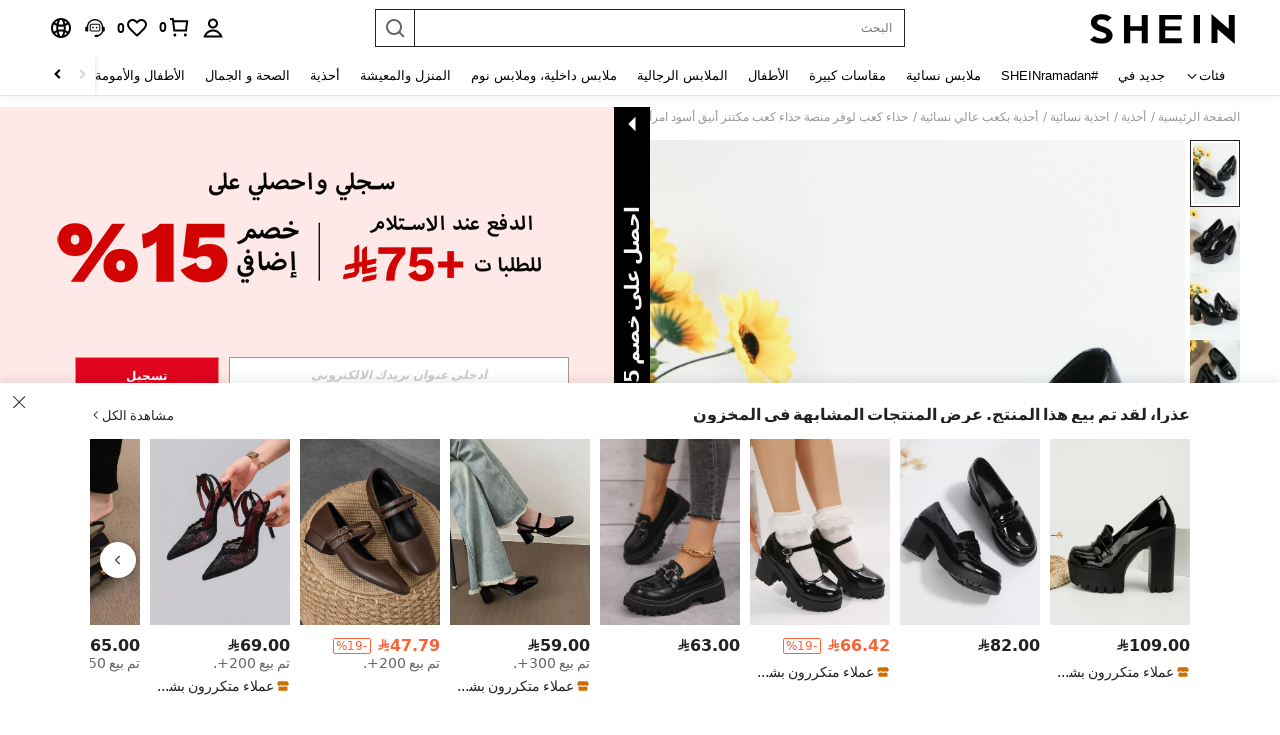

--- FILE ---
content_type: text/javascript; charset=utf-8
request_url: https://ar.shein.com/devices/v3/profile/web?callback=smCB_1769915518972&organization=FPNyuLhAtVnAeldjikus&smdata=W7N7Uu94bq%2BVmrg%2BpkkKvFefxqLelk%2BkCUmutURfaAqtdWsEGOP%2Bmu4JHtMzXez2nUEMXPlggc3QnUL2V%2FvylRRRcbTZnjb3JL9odJGDdt0RtILmq%2FEbuvDQeSEcqqvwtMhYnWsWYdMPIAJgiui1SwLWG4Pf7%2FH%2BculbN6U8R90ilLvIxnoDasMj6A8jtfqCRFwnDTQ9O9slsjC17D62VAMGtCauieKjg8tTDrkiiXbnB%2BYmRaCz73D0eKeaGD11Pgs2dth9LEKEBccnHaHE2rNowUYdTRcnjqkMW55ip%2Bv9gQDj6y4WN5950%2FvsPUg3sC9fpKbJ%2F7MYqfEwBaZjTy%2FiEZgqqOwQXLYwC8lFwb3d8gQ2SRfaUVaEjasxNBMoMkxFARPWSjtMy8rkflBKBOGEHeEY%2F1S8zxMoteb%2B0L06wdW4j%2BI4z9bqtdiTotrNuJnxvy3yYaZnF5En0eENxk%2BzyTCNp9D5VZMEQzWcZrEBY5lV3Z3zGfiLtuSB8BCbyLoOTZ%2FLJjlFT13HbqaLOhANv3CKCSQtA6DdVBaPIjeuF5jlijrQ47BKBmiOmce9hvkL2zUwLe4Lov0BeNfDvFDt%2B83YctAEUTXdD7SPUzNBhz58TsGawF7vRFQkuBtMm7ZDkAyeLys32fjLof9m%2FsK65AWVmRUc%2Fe25ZGSBsYpfMTQHAOg2r%2B7Yx7ikm9jj%2FnK%2BRpcORGkEXU%2BZ%2B0IuNgBnokWu1eTdE%2BYNhaYePJYkz8mSWmJ06j5MJzIMyA60HlM3rpkrJR1D%2Bn%2BRiopkhHoronPrRfZTiI6ACn3zf3QhGHQtkPrW0qkAuLp7nIyWxayKWm6Fri6yJeunKsJ0jamW2zHQj1Z7y08t6deNCva84z6q0a6VPGXeUjtLRxfDCmou9h4YvEQ%2BVaLdMnPMVU0mUVvPaQZMkXwLJWQesWldu2LOgWsRQ29qoG65zwx5C2FDXLee%2Fyrouxiyc93FDQRARbDmEg74DQkGPLJxig20GlKfk9acDWr2udFKJHYestROcOjIEoQKQc%2FTqjE4vmzjMt1HL%2B%2BGVQi0N%2FTxkJLUI5VGVw1ymlLaOepwNZhdzlSub3QCv2DzPTSbH7s%2Bh9yn05mq48Ay1IIImvjnN8xJ0Wm2BI8mRGpArSNt%2BrdC1q45z1zxjUUTLXg4209wA8SePhX8uXHW7DGsDgfpQmfYdhSpRA1PWGPbK3ZcWiCt2amb2hCbHyi14PALZvZN1R6UbHl%2FLy0sxVvClmHPbA7fbYaYqcKEeLPeAxuZQQBSNluPrjUtsAtRYSH0uMwrvROfWUo6YvuCLsqbx6uyuStSK9W2UI4%2BrQCdRCrifYS5JWnPhR%2FVPPTGXthDqOKZk5YQ%2B80k87wh%2F%2FOohPaV4TDfW22%2FB7Ksmpm%2Bax3d840S21487577677129&os=web&version=2.0.0
body_size: -298
content:
window['smCB_1769915518972'] && smCB_1769915518972({"code":1100,"detail":{"len":"12","sign":"kqnHTg5SnnBnnV8ta/7z7A==","timestamp":"1487582755342"},"requestId":"7558134574861a671f8c3350af8e7640"})

--- FILE ---
content_type: text/plain;charset=UTF-8
request_url: https://us-fp.apitd.net/web/v2?partner=shein_central
body_size: 584
content:
{"code":"000","result":"8NO3hyRasZxUBwkiNmozaPyyWqBS53BwBM/YO5F1da9sbc2PbWIDQYDxG/hO5EV4KifW7mQAv7ZmxmmW8AYimrRDTk/mP21DwkeU7QDWBhTp5BbuzpJJC/kurkmjFmqO2W1bYuX9/rGcs8hYgTlFMZc6AwOMnDL66BOqv92de5OyYrEnbjD8WAZ2o80fjRKRrNos3RrTqkrPDRBXr0ZDz9pnN5+NwsyKXaOscO7JLMRZyLz7La+Vq4gaYbWZPwYhjLhIDuGdgyJt4yJZcNUzIE/eeBKYX96xMi7GjTneAPnsq+COVC1NIADAaL8WMmTTgwBWJ5Eq7ASiumX5dBvbGAUk5Nbm4vpbhhyxmZVey+3aMujgSyBq1CovPaHcjrS2tyE1W4nao+JVnyv/DFfAtFx+gVV4Lpc8fDFnKOxlqdi3I/lHpOGvai5ZbmOnM3c1AtG/oq2wZjpw+r1Jjfho7BkhFiOPaVM3Y7HzJu8+dcV2sx4xKanri1APJGMMPDyA6hawVaYaf5UqgV1H1rYzaw==","requestId":"zm7osdnnux27mb45osrb7t2z1rzth0hmi9x8dmu13feufzzr"}

--- FILE ---
content_type: text/javascript
request_url: https://metrics.fitanalytics.com/metrics/widget?garmentId=&event=load&value=false&iid=0vr3f67kut&platform=desktop&widget_version=&shop_country=SHEIN_AR&shop_language=ar&experiments=&hostname=ar.shein.com&firedAt=1769915530&shortSid=&ps=0&ssrc=&_=1769915530030&callback=Zepto1769915526176
body_size: -156
content:
/**/ typeof Zepto1769915526176 === 'function' && Zepto1769915526176({"received":true});

--- FILE ---
content_type: application/javascript
request_url: https://sc.ltwebstatic.com/she_dist/assets/event-center-374.cc05fd7ef18b61a0.js
body_size: 8176
content:
"use strict";(self.webpackChunkSHEIN_W=self.webpackChunkSHEIN_W||[]).push([[26196,41422,45208,70826],{2274:(e,t,a)=>{a.r(t),a.d(t,{default:()=>n});var o=a(644503);const i=({sa:e,report:t},{extraData:a={},bindData:i={}}={})=>{const n=(0,o.A)((0,o.A)({},a),(null==i?void 0:i[0])||{});let{goods_id:r="",activeFrom:s="",similar_from:c="",virtualPop:l=!1,isOutOfStock:d,findsimilar_method:p,abtest:u=""}=n;e.param.goods_id=r,e.param.activity_from=s,e.param.style=l?"popup_virtual":"popup",e.param.similar_from=c||(d?"out_of_stock":"other"),p&&(e.param.item_sold_out=d,e.param.findsimilar_method=p),u&&(e.param.abtest=u),t({sa:e})},n={"1-6-1-2":{sendType:["event","user"],sa:{name:"expose_findsimilar",param:{goods_id:"",activity_from:"",style:"popup"}},handler:i},"1-6-1-3":{sendType:["event","user"],sa:{name:"click_findsimilar",param:{goods_id:"",activity_from:"",style:"popup"}},handler:i},"1-6-1-4":{sendType:["event","user"],sa:{name:"click_recommendations_close"}},"1-6-1-5":{sendType:["event","user"],sa:{name:"expose_similar_items_result",param:{result_count:"",goods_id:""}},handler:({sa:e,report:t},{target:a,extraData:o={}}={})=>{e.param.result_count=o.count||0,e.param.goods_id=o.goods_id||0,t({sa:e})}}}},489554:(e,t,a)=>{a.d(t,{AZ:()=>r,Zp:()=>s,d9:()=>c,kJ:()=>i,oP:()=>n,yM:()=>o});const o=["cateName","SearchReco","discountLabel","greysellingPoint","imageLabel","SelectClassSortJson","RealClassSortJson","RealtimeFeedbackJson","listReview","FollowLabel","ListReco","selectedreview","MostPopular","OneTwoTitle","NewInSortJson","RPcSearchPageSort","labelColumn","goodsSpace","newpresearch","newpresearchicon","newpresearchlenovo","RPcSearchfilter","RPcSearchRecTips","sheinappwordsize"],i=["cateName","UserBehaviorLabel","ListReco","greysellingPoint","discountLabel","imageLabel","OneTwoTitle","FollowLabel","goodsSpace","labelColumn","listReview","MostPopular","RealtimeFeedbackJson","SearchReco","selectedreview","sheinappwordsize"],n=["Search","ListSearchSort","SearchPageSort"],r=["RealClassSortJson","SelectClassSortJson","NewInSortJson","sheincluboptionsJson"],s=[...n,"SearchSuggestNew","SearchDefaultNew","SearchHotNew","SearchFeedHotword","Searchfilter","SearchCard","SearchRecTips","SearchQuery","SearchLocFilter","SearchExperienceResearch","RankingList","SearchTopNavigation","NoResultPage","UserBehaviorLabel","ProductTypeLables","SearchHotGD","SearchTrend","SearchNoResultFeedHotword","selectedreviewJson"],c=[...r]},632079:(e,t,a)=>{a.d(t,{B3:()=>S,B8:()=>D,CM:()=>T,Fr:()=>R,GG:()=>O,Qj:()=>w,S4:()=>F,_L:()=>A,_O:()=>b,ec:()=>k,isLogin:()=>L,it:()=>K,qK:()=>N,rZ:()=>P,robotLinkCommon:()=>v,tK:()=>C,uj:()=>E,zA:()=>f});var o=a(644503),i=a(229093),n=a.n(i),r=a(663877),s=a.n(r),c=(a(347090),a(432890)),l=a(666258),d=a(93040),p=a(553410),u=a(807956),m=a(92525),g=a(941368),_=a(83416),h=a.n(_),y=a(665640);async function w({langPath:e="",imgSrc:t,goods_url_name:a="product",goods_id:o,cat_id:i,mall_code:n,productDetailUrl:r="",urlQuery:s={},getUrlWithImgRatio:c=!1}={}){let l=e+(r||N(a,o)),d="";try{d=await f(t)}catch(e){y.error(e)}const p=[];return n&&p.push(`mallCode=${n}`),p.push(`imgRatio=${d}`),s&&"[object Object]"===Object.prototype.toString.call(s)&&Object.keys(s).forEach((e=>{if(s[e]){let t=s[e];t=String(t).replace(/&gt;/g,">"),p.push(`${e}=${t}`)}})),p.length>0&&(l+=`${l.indexOf("?")>-1?"&":"?"}${p.join("&")}`),c?{url:l,imgRatio:d}:l}function f(e=""){return new Promise(((t,a)=>{const o=new Image,{RESOURCE_SDK:i}=gbCommonInfo;i&&i.isSupportCropImage&&(e=e.replace(/(_square)|(_squfix)/gi,"")),o.src=e,o.onload=e=>{const a=S(e.target.width/e.target.height);t(a)},o.onerror=a}))}function S(e=0){return[{key:3/4,value:"3-4"},{key:.8,value:"4-5"},{key:13/16,value:"13-16"},{key:1,value:"1-1"}].reduce((function(t,a){return Math.abs(a.key-e)<Math.abs(t.key-e)?a:t})).value}function v(e="navigationBar",t="",a=""){var o,i;return"page_order_list"===(a=a||(null===(o=window.SaPageInfo)||void 0===o?void 0:o.page_name)||(null===(i=window.getSaPageInfo)||void 0===i?void 0:i.page_name)||"page_others")&&(e="orderListPage"),"page_order_detail"===a&&(e="orderDetailPage"),"page_contact_us"===a&&(e="supportPage"),"page_order_track"===a&&(e="trackPage"),`/robot?page=${e}&page_name=${a}${t}`}function b({langZero:e=!1}={}){let t=(0,o.A)((0,o.A)({},A.parse(A.extract(location.href))),{_t:Date.now()});e&&t.lang&&(t.lang="0"),window.location.href=`${window.location.pathname}?${A.stringify(t)}`}function C({type:e,src:t,attrs:a={},el:o="body"}){return new Promise(((i,n)=>{let r=document.createElement(e);r.src=t,Object.keys(a).forEach((e=>{r.setAttribute(e,a[e])})),"iframe"===e&&(r.style.display="none"),"script"===e&&(r.crossOrigin="anonymous"),r.onload=i,r.onerror=n,document[o].appendChild(r)}))}const P={getTitle(e){const t=/([^\/]+)-[vs]?c-\d+\.html/,a=/\/?(shein-picks|promo-discount)\.html/,o=/\/?daily-new\.html.*daily=(\d+-\d+-\d+)/;return t.test(e)?e.match(t)[1]:a.test(e)?e.match(a)[1]:o.test(e)?e.match(o)[1]:/\/?daily-new\.html/.test(e)?"whats new":""},replaceSpeCha:e=>"string"==typeof e&&e.replace(/\s*[#%&]\s*/g,"-")},A={extract:function(e){return e.split("?")[1]||""},parse:function(e){var t=Object.create(null);return"string"!=typeof e?t:(e=n()(e).call(e).replace(/^(\?|#|&)/,""))?(e.split("&").forEach((function(e){var a=e.replace(/\+/g," ").split("="),o=a.shift(),i=a.length>0?a.join("="):void 0;if(o=decodeURIComponent(o),void 0===i)i=null;else try{i=decodeURIComponent(i)}catch(e){y.error(e)}void 0===t[o]?t[o]=i:Array.isArray(t[o])?t[o].push(i):t[o]=[t[o],i]})),t):t},stringify:function(e){var t;return e?s()(t=Object.keys(e)).call(t).map((function(t){var a=e[t];if(void 0===a)return"";if(null===a)return t;if(Array.isArray(a)){var o=[];return a.slice().forEach((function(e){void 0!==e&&(null===e?o.push(t):o.push(t+"="+e))})),o.join("&")}return t+"="+a})).filter((function(e){return e.length>0})).join("&"):""}};function R(){let e=navigator.userAgent.toLowerCase();return e.match(/phone|pad|pod|iphone|ipod|ios|ipad|android/)||e.indexOf("macintosh")>-1&&"ontouchend"in document}function N(e,t){return e=I(e),I("/"+(e="-"!=e&&e?e:"shein-product").replace("/","-").split(" ").join("-")+"-p-"+t+".html")}function T(e,t){return e=I(e),I("/"+(e="-"!=e&&e?e:"shein-product").replace("/","-").split(" ").join("-")+"-review-"+t+".html")}async function D(e){try{const{OPEN_COMMON_DETAIL_CDN_STATUS:t,DETAIL_SSR_CDN_VERSION:a,DETAIL_SSR_CDN_SITE_STATUS:o,DETAIL_SSR_NO_CDN_SITE:i}=gbCommonInfo||{};if(!t)return!1;if((0,u.R)("D_CDN_KEY"))return!1;await async function(e,t){try{const a=["uk","fr","ph","kr","jp","pl"],{SiteUID:o}=window.gbCommonInfo||{};let i="",n=[],r=a;if(!e)return void y.error("缺少 apollo 参数: DETAIL_SSR_CDN_VERSION,DETAIL_SSR_CDN_SITE_STATUS,DETAIL_SSR_NO_CDN_SITE");const c=await async function(e){const t=["CccGoodsdetail","goodsPicAb","PerformanceLogNodeTestFetch"],a=e||await g.T.getUserAbtResult({newPosKeys:t.join(",")});let o=[],i="";try{var n,r;null==t||null===(n=t.forEach)||void 0===n||n.call(t,(e=>{const t=(null==a?void 0:a[e])||{},{child:i=[]}=t;var n;null!=i&&i.length&&(null==i||null===(n=i.forEach)||void 0===n||n.call(i,(e=>{(null==e?void 0:e.bid)&&o.push(null==e?void 0:e.bid)})))})),null!==(r=o)&&void 0!==r&&r.length&&(o=s()(o).call(o,((e,t)=>e-t)),i=o.join("_"))}catch(e){y.error(e)}return i}(t);i=e.DETAIL_SSR_CDN_VERSION||"",r=e.DETAIL_SSR_NO_CDN_SITE||[],n=e.DETAIL_SSR_CDN_SITE_STATUS||[];const l=(Array.isArray(r)?r:a).includes(o),u=n.includes(o)||n.includes("OPEN_ALL");if(l||!i||!u)return void(0,p.z)({key:"D_CDN_KEY"});const m=function(e="",t){const{SiteUID:a,lang:o}=window.gbCommonInfo||{},i=["GOODS_DETAIL_CDN",t,a,o,e];return h()(i.join("_"))}(c,i);(0,d.T)({key:"D_CDN_KEY",value:m,end:604800})}catch(e){y.error(e)}}({DETAIL_SSR_CDN_VERSION:a,DETAIL_SSR_CDN_SITE_STATUS:o,DETAIL_SSR_NO_CDN_SITE:i},e)}catch(e){y.error(e)}}function L(){return m.default.isLogin()}function E(e){var t,a;null==e||null===(t=e.preventDefault)||void 0===t||t.call(e),null==e||null===(a=e.stopPropagation)||void 0===a||a.call(e);var i=e.target;i.getAttribute("weblink")||!i.closest("a")||i.getAttribute("href")||(i=i.closest("a"));var n=i.getAttribute("weblink"),r=i.target;if(n||(n=i.getAttribute("href")),(0,c.T)(window.sa)){var s;let e=i.closest(".j-welcome-data"),t=null===(s=i)||void 0===s?void 0:s.closest(".j-container__content-item");if(t){var d;const e={tkid:(null==t?void 0:t.getAttribute("ticket_id"))||"",commentid:(null==t?void 0:t.getAttribute("comment_id"))||"",pageto:(null===(d=i)||void 0===d?void 0:d.getAttribute("pageto"))||"",flowid:(null==t?void 0:t.getAttribute("flow_id"))||""};sa("send",{activity_name:"click_unified_links",activity_param:(0,o.A)({},e)})}let a={};if(e){const t=e.dataset.contact_us_type;a={dialog_id:e.dataset.dialog_id||"",chat_id:e.dataset.chat_id||"",repository_id:e.dataset.repository_id||"",standard_question:e.dataset.standard_question||"",related_question_type:e.dataset.related_question_type||"",contact_us_type:(0,l.H)(t)?"":t,is_in_tag:e.dataset.is_in_tag||0,is_default_tag:e.dataset.is_default_tag||0,is_user_tag:""}}const n={link_name:i.getAttribute("pageto")||"",welcomeData:a};sa("send",{activity_name:"click_sheinlink",activity_param:n})}r?window.open(n):location.href=n}function I(e){if("string"!=typeof e)return e;let t=e&&e.match(/^http(s)?:\/\/(.*?)\//g);if(t&&(t=t[0],t&&!t.match(".shein.")&&!t.match(".romwe.")))return e;if(/pdsearch/.test(e))return e;var a=e.indexOf("://")>0?e.indexOf("://")+2:0,o=e.indexOf("?",a)>0?e.indexOf("?",a):e.length,i=e.substring(0,a),n=e.substring(a,o),r=e.substring(o,e.length);return e=(i+(n=n.replace(/[><#@$\s'"%+&]|[\u4e00-\u9fa5]/g,"-"))+r).replace(/-{2,}/g,"-")}function k(e,t,a){let{currencies:o}=window.gbCommonInfo||{};if(e=Number(e),isNaN(e))return e;if(a)a.code&&(t=a.code);else{if(!t&&!(t=m.default.get({key:"currency"})))return e;if(!(a=null==o?void 0:o[t]))return e}var i={decimalPlace:void 0!==a.decimal_place&&null!==a.decimal_place?Number(a.decimal_place):2,decimalPoint:void 0!==a.dec_point&&null!==a.dec_point?a.dec_point:".",thousandPoint:void 0!==a.thousands_sep&&null!==a.thousands_sep?a.thousands_sep:""};["VND","IDR"].indexOf(t)>=0&&(e=100*(e/100).toFixed(0));var n=(e=e.toFixed(i.decimalPlace)).toString().split(".");e=n[0].split("");for(var r=1;r<e.length-2;r++)(e.length-r)%3==0&&(e.splice(r,0,i.thousandPoint),r++);return e=e.join("")+(2==n.length?i.decimalPoint+n[1]:""),e=a.symbol_left+e+a.symbol_right}function K(){"undefined"!=typeof GB_SHEIN_lazyLoadInstance&&GB_SHEIN_lazyLoadInstance.update()}function O(e,t=0){"complete"===document.readyState?setTimeout(e,t):window.addEventListener("load",e)}function F(e){const t=(0,o.A)({},e),{selector:a,cb:i,type:n}=t;if("function"==typeof e)return void document.addEventListener("DOMContentLoaded",e);if("object"!=typeof e||!a)return;let r=a;return"string"==typeof a&&(r=[...document.querySelectorAll(a)]),"object"!=typeof a||Array.isArray(a)||(r=[a]),!n&&i?r.forEach(i):(t.elements=r,x[n]?x[n](t):r.forEach((e=>{null==e||e.addEventListener(n,i)})))}const x={hasClass:({elements:e,className:t})=>e.some((e=>{if(e.classList)return e.classList.contains(t)})),addClass:({elements:e,className:t})=>e.forEach((e=>{e.classList&&e.classList.add(t)})),removeClass:({elements:e,className:t})=>e.forEach((e=>{e.classList&&e.classList.remove(t)})),setCSS:({elements:e,styleProp:t,styleValue:a})=>e.forEach((e=>{e.style&&(e.style[t]=a)})),getCSS:({elements:e,styleProp:t})=>window.getComputedStyle(e[0]).getPropertyValue(t),getOffset:({elements:e})=>null==e?void 0:e[0].getBoundingClientRect(),forEach:({elements:e,cb:t})=>e.forEach(t)}},763444:(e,t,a)=>{a.r(t),a.d(t,{default:()=>n});var o=a(644503),i=a(369153);const n={"1-49-1-1":{sendType:["user"],sa:{name:"expose_review",param:{}},handler({sa:e,report:t},{target:a=null,extraData:o={}}={}){let i=[];a.forEach((e=>{let t=e.getAttribute("data-comment-id")||"",a=e.getAttribute("data-comment-page")||"",o=e.getAttribute("data-index")||"";i.push(`${t}\`${a}\`${o}`)})),e.param.review_list=i.join(","),e.param.review_location=o.location,t({sa:e})}},"1-49-1-2":{sendType:["user"],sa:{name:"click_filter_rating",param:{}},handler({sa:e,report:t},{extraData:a={}}={}){const{star:o,review_num:i}=a;e.param.star=o,e.param.review_num=i,t({sa:e})}},"1-49-1-3":{sendType:["user"],sa:{name:"click_filter_with_picture",param:{}}},"1-49-1-4":{sendType:["user"],sa:{name:"expose_label",param:{}},handler({sa:e,report:t},{target:a=null}={}){let o=[];a.forEach((e=>{var t;let a=(null===(t=e.parentNode)||void 0===t?void 0:t.getAttribute("data-id"))||"";o.push(a)})),e.param.label=o.join("‘"),t({sa:e})}},"1-49-1-5":{sendType:["user"],sa:{name:"click_label",param:{}},handler({sa:e,report:t},{extraData:a={}}={}){const{id:o}=a;e.param.label=o,t({sa:e})}},"1-49-1-6":{sendType:["user"],sa:{name:"click_translate",param:{}},handler({sa:e,report:t},{extraData:a={}}={}){const{review_id:o,translate_language:i}=a;e.param.translate_language=i,e.param.review_id=o,t({sa:e})}},"1-49-1-7":{sendType:["user"],sa:{name:"click_goods_list",param:{}},handler({sa:e,report:t},{extraData:a={}}={}){const{detail:o,index:n,activityFrom:r,style:s}=a,{goods_id:c,goods_sn:l,productRelationID:d,salePrice:p,retailPrice:u}=o,m=(0,i.getSaGoodsList)({goodsId:c,sku:l,spu:d,index:n,price:(null==p?void 0:p.amount)||"",originPrice:(null==u?void 0:u.usdAmount)||""});e.param.goods_list=m,e.param.activity_from=r,e.param.style=s,t({sa:e})}},"1-49-1-9":{sendType:["user"],sa:{name:"click_goods_detail_reviews_image",param:{}}},"1-49-1-10":{sendType:["user","event"],sa:{name:"expose_bottom_tips"},handler({report:e,sa:t}){e({sa:t})}},"1-49-1-11":{sendType:["user","event"],sa:{name:"expose_replace_goods"},handler({report:e,sa:t}){e({sa:t})}},"1-49-1-12":{sendType:["user","event"],sa:{name:"click_replace_goods"},handler({report:e,sa:t}){e({sa:t})}},"1-49-1-13":{sendType:["user","event"],sa:{name:"expose_findsimilar",param:{similar_from:"out_of_stock",style:"page"}},handler({sa:e,report:t},{bindData:a=[]}={}){e.param=(0,o.A)((0,o.A)({},e.param),a[0]),t({sa:e})}},"1-49-1-14":{sendType:["user","event"],sa:{name:"click_findsimilar",param:{similar_from:"out_of_stock",style:"page"}},handler({sa:e,report:t},{extraData:a={}}={}){e.param=(0,o.A)((0,o.A)({},e.param),a),t({sa:e})}}}},941368:(e,t,a)=>{a.d(t,{T:()=>_});var o=a(228543),i=a(383112);async function n(e){if("undefined"==typeof window)return{};const{newPosKeys:t,posKeys:a}=e,o=[];a&&o.push(...a.split(",")),t&&o.push(...t.split(","));const n=[...new Set(o)];return await async function(e=""){const{currency:t,appLanguage:a}=window.gbCommonInfo,o=await(0,i.A)({method:"GET",url:"/abt/merge/get_abt_by_poskey",params:{posKeys:e,_abt:"1"},headers:{AppCurrency:t,AppLanguage:a},useBffApi:!0}).then((e=>{var t;return(null===(t=e.info)||void 0===t?void 0:t.pos)||{}})).catch((()=>({})));return n=o,Object.keys(n).forEach((e=>{const t=n[e]||{};t.posKey=e,t.sceneStr=e;const a=t.p||t.param;t.p=a,t.param=a})),n;var n}(n.join(","))}var r=a(665640);function s(){return new o.e({schttp:async e=>{try{return await n(e)}catch(e){return r.log(e),{}}}})}var c=a(495644);const l={posKeys:function(){const{WEB_CLIENT:e="shein"}="undefined"!=typeof gbCommonInfo?gbCommonInfo:{},t=["Searchfilter","SearchSuggestwordFeedback","CccxPublicBanner","CccAppIcon","CccKidsCategory","CccHomeCategory","CccPlussizeCategory","Aod","Similaritems","ListNoScrollDown","Aftersimilar","Reviewsubmit","Orderdetail","OrderTrack","ChangePassword","CODwithdraw","Bodysize","FastRegisterPopup","ThirtyLogin","SPcSignPrefer","newPrivacy","ProductDetailYouMayAlsoLike","ProductDetailCustomersAlsoViewedList","CookieResult","Selfsizerecommended","ACTrandom","ActDefault","ActHot","ActNew","ActElement","ActAbt","ActReview","ActFavorite","SilentloginPrivacy","SpecialOutgoingScene","Quickregclosed","LoginSwtichsite","phoneRegisterLogin","LoginMerge","SearchCard","AddShowGroup",...new Array(10).fill("ActAbt").map(((e,t)=>`${e}${t+1}`)),"sheinclubprice","FlashShowedCrowed","Movepoints","CccxPublicBanner","CCCxTopbanner","RecentlyViewNotlogged","GoogleOneTapSignIn","Cartshowobmtitle","Showplatformtitle","TradeQuickship","Cartnoteligibleforcoupons","Discountlistshowlimitexceededtip","AllListQuickShip"];return"shein"===e?t.concat(["CccMenCategory","OpenFreeTrial"]):t.concat(["CccGirlsCategory","CccGuysCategory"])}(),newPosKeys:[...function(){const{WEB_CLIENT:e="shein"}="undefined"!=typeof gbCommonInfo?gbCommonInfo:{},t=["HomepageWhatsapp","UnderPrice","VerifyCodeSwitch","LowpriceUser","CouponTimeFormatChange","CouponbagUpdate","SearchListCoupon","SearchSceneCoupon","PhoneAreaCodePopop","recSwitch","SearchSceneCoupon","RelatedSearchNew","DefaultWordTag","PCAlltabCategory","MeClubTrailSwitch","storewishlist","SearchDefaultNew","SearchHotGD","SearchHotNew","PcCartPrefetch","detailcountdown","PageMeNews","HomePopup","AccountManager","storeiconchange","newsearch","Reviewchange","subrating","PerformanceLogNodeTestFetch","SHEINcomplianceswitch","CccAllHomepage"],a=[],o=[];return"shein"===e?t.push(...a):t.push(...o),t}(),"Cartshowcoupon","Cartentranceinfo","listdiscountLabel","DetailStarReview","detailgoodsCard","listpriceTag","detailKeyAttribute","pcwordSize","FlashSaleCountDown"]};var d=a(489554);const p=[{pageName:"page_home",newPosKeys:["HomePageTerminal","HomeEstimatedPrice","FSEstimatedPrice","EstimatedPrice","CouponBlock","BGEstimatedPrice","HomePageFloatingIconExp","advertising","CCCHomePageDynamic","FlashSaleCategory","HomeIconIfRec","HomeIconRecImageType","HomeItemRec","HomePopup"],posKeys:["CccAppIcon","WishlistEmptyRecommend","WishlistRecommend","WishlistRecommendationsForYou","AllListQuickShip","newPrivacy","Movepoints"]},...["page_real_class","page_select_class","page_search","page_picked_goods_list_goodslistsmallcell","page_picked_goods_list_glcol2cell","page_goods_group","page_shein_picks","page_selling_point","page_store"].map((e=>({pageName:e,newPosKeys:["FollowLabel","NewInSortJson","listwithCoupon","listpriceTimeTag","FSEurRules","listtimetagType",..."page_search"===e?d.Zp:d.d9],posKeys:["CategoryRecommendationsForYou","VideoIcon","HideGoodsNum","SpuPic","SearchPageSort","SearchRecommendationsForYou","SearchFeedHotword","SearchNoResultFeedHotword","SearchRecTips","brandstoreobm","brandstore"]}))),{pageName:"page_goods_detail",newPosKeys:["CccDetailVideo","soldoutsimilar","similaritemsnew","OutfitRecommendEntry","OutfitRecommendLand","recSwitch","ProductDetailBelowPolicyFloorJson","ProductDetailBelowPolicyFloor","EstimatedPrice","paydiscountshowdetail","wishsimilar","EstimatedShowType","raiseupperlimit","storeccc","NewCoupon","addbagpopup","addnewhotJson","addbagpopupcates","addbagpopupgoods","listgoodsCard","sixmore","ymalrecommend","detailgoodsCard","DetailStarReview","FrequentBoughtTogether","detailKeyAttribute","listdiscountLabel","pcwordSize","FlashSaleRecItemShop","Structureoptiz","listattributeLabels","listtagSorting","listrankingTag","detailcountdown","BuyBoxSwitch","collestrategy","listquickship","listquickshipKey","componentswitch","localMall","listwithCoupon","listpriceTimeTag","listtimetagType","listpricetagNew","ProductDetailRecommend","carddiscountLabel"],posKeys:["Shippingtime","CccGoodsdetail","CccGoodsDetails","Reviewlabel","SellingPoint","ViewMoreButton","shipping","FreeShipping","GoodsdetailToppicOutfitRecommend","DetailPageQuickShipShow","localwarehouse","CustomersAlsoViewedQuickAddBag"]},{pageName:"page_category",posKeys:[],newPosKeys:[]},{pageName:"page_activity_factory",newPosKeys:[],posKeys:["ActHot","ActReview","ActFavorite"]},{pageName:"page_flash_sale",newPosKeys:["FlashSaleAddLable"],posKeys:["Flashsale"]},{pageName:"page_cart",newPosKeys:["componentswitch"],posKeys:["CartYouMayAlsoLike","EmptyCartYouMayAlsoLike","Add","FreeShipping","ReselectSimilar"]},{pageName:"page_me",newPosKeys:["pcmeRecommend","hidePaymentOptions","sheinclubme","ClubRenewMePop"],posKeys:["sheinclubfreetrial"]},{pageName:"page_collection",newPosKeys:["goodsPicAb","sheinappwordsize","goodsSpace","componentswitch","FollowLabel","imageLabel","sheinappwordsize","goodsSpace","Wishlistuplimit","carddiscountLabel"],posKeys:["WishlistRecommendationsForYou","SellingPoint","AllListQuickShip"]},{pageName:"page_collection_boards",newPosKeys:["componentswitch","carddiscountLabel"],posKeys:["AllListQuickShip"]},{pageName:"page_group_share",newPosKeys:["sheinappwordsize","goodsSpace","pclistCropping"],posKeys:["AllListQuickShip"]},{pageName:"page_brand_collection",newPosKeys:[],posKeys:[]},{pageName:"page_payment_options",newPosKeys:["bindPaymentOption","hidePaymentOptions"],posKeys:[]},{pageName:"page_recently_viewed",newPosKeys:["imageLabel","sheinappwordsize","goodsSpace","listKeyAttribute","pcwordSize","listgoodsCard","FlashSaleCountDown","EstimatedPrice","listtagSorting","listrankingTag","listattributeLabels","listquickshipLanguage","componentswitch","carddiscountLabel"],posKeys:["AllListQuickShip"]},{pageName:"page_order_list",newPosKeys:["OrderDSA"],posKeys:["Orderlist"]},{pageName:"page_order_detail",newPosKeys:["OrderDSA"],posKeys:["OrderRecommendationsForYou","SelfExchange","Subscribe"]},{pageName:"page_price_guarantee",newPosKeys:["ShowPriceGuarantee"],posKeys:[]},{pageName:"page_live_chat",newPosKeys:["MultiPushList","UnrecongizedCard","FuzzyMatchCard","ConfirmationNoCard","CsOrderlistCard","CsOrderdetailCard","CSchat","ExchangeFunction","BotStrategy","inviteReview","switchOrder","allshiptimeshow","orderQuickshipStrong","exposeservicechannel","returnUrge","EditOrderAddress","servicechannellimit","EndconsultationRate","chatRate","isUnsolvedTk","threeDaysResolution","chatRate2","tkorderlimit","showCombineReturn","sheinbotSelfservice","sheinbotFindorder"],posKeys:["Orderdetail","Multiround","Slq","IsCanRefund","giftOrderDetail","IsInfoFront","OrderlistQueryRelatedAccounts"]},{pageName:"page_cstk_detail",newPosKeys:["chatRate"],posKeys:["IsCanRefund"]},{pageName:"page_activity_factory",newPosKeys:["recSwitch","HomeEstimatedPrice","FSEstimatedPrice","EstimatedPrice"],posKeys:[]},{pageName:"page_review_center",newPosKeys:["Showpoints","Rewcountdown","Reviewtogether"],posKeys:[]},{pageName:"page_return_item_new",newPosKeys:["returnVideo","RefundAmountDetails","showCombineReturn","gifcardExpirednotice","accountRequired","noReturn","OrderRefund","ReturnAndRefund","isReturnReasonShow","OrderHappyReturn","HygieneItemsTip"],posKeys:["CODwithdraw"]},{pageName:"page_brand_zone",newPosKeys:["PageBrandZone"],posKeys:[]},{pageName:"page_store",newPosKeys:["brandrecommendBrand"]},{pageName:"page_store_reviews",newPosKeys:["PointProgram"],posKeys:[]},{pageName:"page_contact_us",newPosKeys:["IsCanRefund"],posKeys:[]},{pageName:"page_faq_article",newPosKeys:["IsCanRefund"],posKeys:[]},{pageName:"points",newPosKeys:["OrderRegularPoints"],posKeys:[]},{pageName:"page_payment_successful",newPosKeys:["RememberCardsSuccess"],posKeys:["PaySuccess","PaymenSuccessRecommend","Subscribe"]},{pageName:"page_checkout",newPosKeys:[]},{pageName:"page_return_item_new",newPosKeys:[]}].map((e=>(e.routeName=e.pageName,e)));var u=a(632079),m=a(665640);a(813935);var g=a(191951);if("undefined"!=typeof window){const{PUBLIC_CDN:e}=gbCommonInfo;a.p=`${e}/she_dist/assets/`}const _="undefined"==typeof window?s():(window._abt_server_provider||(window._abt_server_provider=s(),(e=>{(0,c._d)({abtServer:e,options:p,newPosKeys:l.newPosKeys,posKeys:l.posKeys,preloadModel:!1});let t=null;!function e(a){if(!t)return window.hasOwnProperty("SaPageInfo")?(a(window.SaPageInfo.page_name),void(t=!0)):void requestAnimationFrame((()=>{e(a)}))}((e=>{(0,c.vx)({routeName:e})})),(0,u.GG)((()=>{var e,a;t||(t=!0,null!==(e=window)&&void 0!==e&&null!==(a=e.SaPageInfo)&&void 0!==a&&a.page_name||(m.error("SaPageInfo.page_name is undefined, please check!"),(0,c.vx)({routeName:""})))}))})(window._abt_server_provider),async function(){if("undefined"==typeof gbCommonInfo||!gbCommonInfo.isDebug)return;if("localhost"===gbCommonInfo.NODE_SERVER_ENV)return;const{createAbtDevtoolsHook:e}=await a.e(13762).then(a.bind(a,929730));if(e({schttp:i.A}),location.href.includes("abtDebug=0"))return(0,g.setLocalStorage)({key:"abtDebug",value:0}),void(location.href=location.href.replace(/abtDebug=0/,""));if(location.href.includes("abtDebug=1")){const{createAbtDevtoolsApp:e}=await a.e(13762).then(a.bind(a,929730));(0,g.setLocalStorage)({key:"abtDebug",value:1}),e({terminal:"web"})}}(window._abt_server_provider)),window._abt_server_provider)}}]);
//# sourceMappingURL=event-center-374.cc05fd7ef18b61a0.js.map